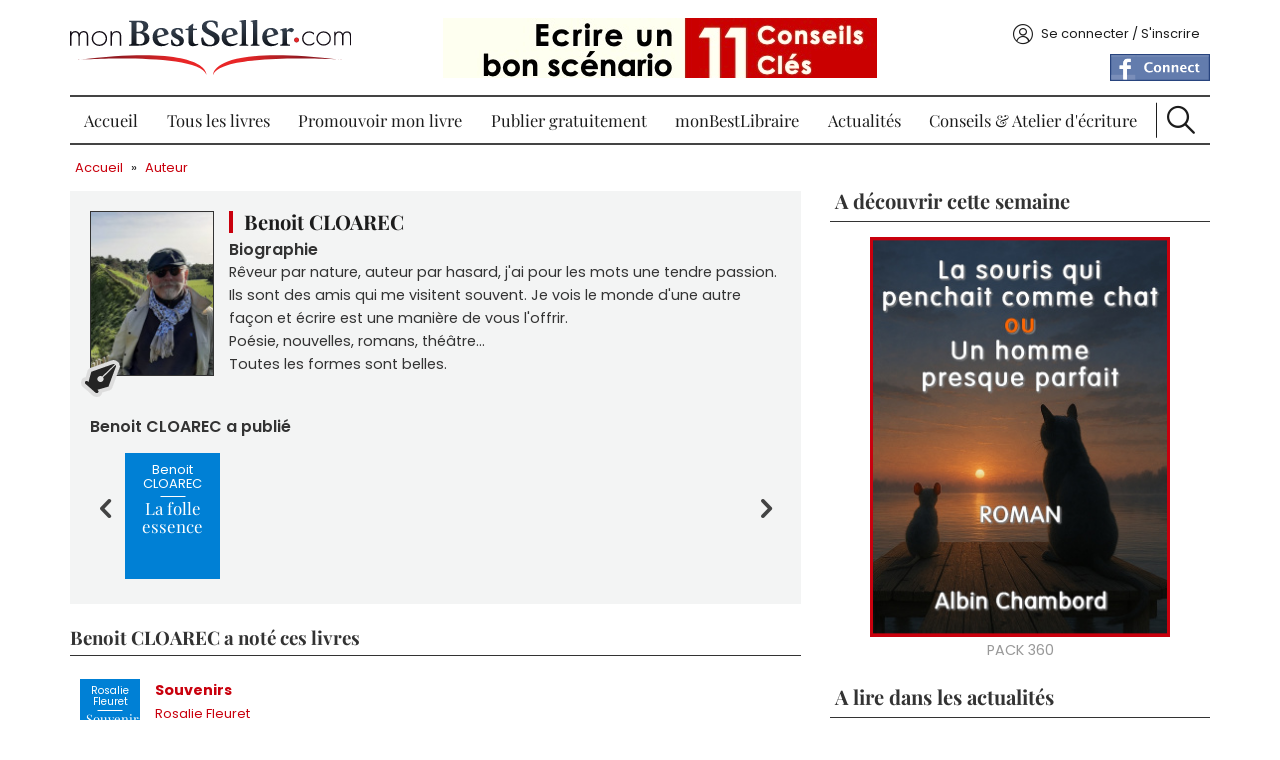

--- FILE ---
content_type: text/html; charset=utf-8
request_url: https://www.monbestseller.com/membre/benoit-cloarec
body_size: 8187
content:
<!DOCTYPE html PUBLIC "-//W3C//DTD XHTML+RDFa 1.0//EN"
  "http://www.w3.org/MarkUp/DTD/xhtml-rdfa-1.dtd">
<html xmlns="http://www.w3.org/1999/xhtml" xml:lang="fr" version="XHTML+RDFa 1.0" dir="ltr"
  xmlns:og="https://ogp.me/ns#">

  <head profile="http://www.w3.org/1999/xhtml/vocab">
    <meta http-equiv="Content-Type" content="text/html; charset=utf-8" />
<link rel="shortcut icon" href="https://www.monbestseller.com/sites/all/themes/mbs/favicon.ico" type="image/vnd.microsoft.icon" />
<meta name="generator" content="Drupal 7 (http://drupal.org)" />
<link rel="canonical" href="https://www.monbestseller.com/membre/benoit-cloarec" />
<link rel="shortlink" href="https://www.monbestseller.com/user/619720" />
<meta property="og:site_name" content="monBestSeller.com" />
<meta property="og:type" content="article" />
<meta property="og:url" content="https://www.monbestseller.com/membre/benoit-cloarec" />
<meta property="og:title" content="Benoit CLOAREC" />
<meta property="og:image" content="http://static.monbestseller.com/logos/MBS-logo-blanc-fb.png" />
    <meta content="width=device-width, initial-scale=1, minimal-ui" name="viewport" />
    <title>Benoit CLOAREC | monBestSeller.com</title>

    <link rel="preload" href="/sites/all/themes/mbs/fonts-ga/playfair-display-v28-latin-regular.woff2" as="font" type="font/woff2" crossorigin />
    <link rel="preload" href="/sites/all/themes/mbs/fonts-ga/playfair-display-v28-latin-700.woff2" as="font" type="font/woff2" crossorigin />
    <link rel="preload" href="/sites/all/themes/mbs/fonts-ga/poppins-v19-latin-regular.woff2" as="font" type="font/woff2" crossorigin />
    <link rel="preload" href="/sites/all/themes/mbs/fonts-ga/poppins-v19-latin-600.woff2" as="font" type="font/woff2" crossorigin />
    <link rel="preload" href="/sites/all/themes/mbs/fonts-ga/poppins-v19-latin-700.woff2" as="font" type="font/woff2" crossorigin />

    <link type="text/css" rel="stylesheet" href="https://www.monbestseller.com/sites/default/files/css/css_xE-rWrJf-fncB6ztZfd2huxqgxu4WO-qwma6Xer30m4.css" media="all" />
<link type="text/css" rel="stylesheet" href="https://www.monbestseller.com/sites/default/files/css/css_ZqqvhyE7WLSFRuwwY92ous8onBEmU7jxs2tjmZupA0k.css" media="all" />
<link type="text/css" rel="stylesheet" href="https://www.monbestseller.com/sites/default/files/css/css_vHnv1AR5oUXD1Rp03G2rI_Oh6K8w48HlJqGEo5O7Gec.css" media="all" />
<link type="text/css" rel="stylesheet" href="https://www.monbestseller.com/sites/default/files/css/css_ipp8urSkELqgt0d4b1cOVsEpVeHMtf7oXQJoZxHldtU.css" media="all" />

<!--[if lte IE 8]>
<link type="text/css" rel="stylesheet" href="https://www.monbestseller.com/sites/all/themes/mbs/css/ie8.css?t4sv6w" media="all" />
<![endif]-->

<!--[if lte IE 7]>
<link type="text/css" rel="stylesheet" href="https://www.monbestseller.com/sites/all/themes/mbs/css/ie7.css?t4sv6w" media="all" />
<![endif]-->
    <script type="text/javascript" src="//code.jquery.com/jquery-1.7.2.min.js"></script>
<script type="text/javascript">
<!--//--><![CDATA[//><!--
window.jQuery || document.write("<script src='/sites/all/modules/contrib/jquery_update/replace/jquery/1.7/jquery.min.js'>\x3C/script>")
//--><!]]>
</script>
<script type="text/javascript" src="https://www.monbestseller.com/sites/default/files/js/js_Hfha9RCTNm8mqMDLXriIsKGMaghzs4ZaqJPLj2esi7s.js"></script>
<script type="text/javascript" src="https://www.monbestseller.com/sites/default/files/js/js_EtM-9uqZNTePB6GNNJcG4OMT1XcJbz7j-EgBen-7kSI.js"></script>
<script type="text/javascript" src="https://www.monbestseller.com/sites/default/files/js/js_H4cLI1G_0G_POVnWiEdfJq6oSwOGf24qJnZVrlNaKxg.js"></script>
<script type="text/javascript" src="https://www.monbestseller.com/sites/default/files/js/js_pvr8KqKLzqpRiNDhSRfjOGns1oRtFUWxtBZH2j34f5k.js"></script>
<script type="text/javascript" src="https://www.googletagmanager.com/gtag/js?id=G-KDQESZY19N"></script>
<script type="text/javascript">
<!--//--><![CDATA[//><!--
window.google_analytics_uacct = "G-KDQESZY19N";window.dataLayer = window.dataLayer || [];function gtag(){dataLayer.push(arguments)};gtag("js", new Date());gtag("set", "developer_id.dMDhkMT", true);gtag("config", "G-KDQESZY19N", {"groups":"default","page_path":location.pathname + location.search + location.hash,"link_attribution":true,"allow_ad_personalization_signals":false});
//--><!]]>
</script>
<script type="text/javascript" src="https://www.monbestseller.com/sites/default/files/js/js_QKA_aiNoBxUYtDJliAaBEFPCrEHvIz5dP50Mb62t1ZY.js"></script>
<script type="text/javascript" src="https://www.monbestseller.com/sites/default/files/js/js_jkrD7RRVEUVHIt5mf8cR0PX4s7rCe12vEWKc2-tg6-o.js"></script>
<script type="text/javascript">
<!--//--><![CDATA[//><!--
jQuery.extend(Drupal.settings, {"basePath":"\/","pathPrefix":"","setHasJsCookie":0,"ajaxPageState":{"theme":"mbs","theme_token":"dTeTqV8hNjkAV-8o1Byqz_kBZjOCTIGQQL44fMDe6tE","js":{"\/\/code.jquery.com\/jquery-1.7.2.min.js":1,"0":1,"misc\/jquery-extend-3.4.0.js":1,"misc\/jquery-html-prefilter-3.5.0-backport.js":1,"misc\/jquery.once.js":1,"misc\/drupal.js":1,"sites\/all\/modules\/contrib\/beautytips\/js\/jquery.bt.min.js":1,"sites\/all\/modules\/contrib\/beautytips\/js\/beautytips.min.js":1,"sites\/all\/modules\/contrib\/jquery_update\/replace\/ui\/external\/jquery.cookie.js":1,"misc\/form-single-submit.js":1,"sites\/all\/modules\/contrib\/admin_menu\/admin_devel\/admin_devel.js":1,"sites\/all\/modules\/contrib\/entityreference\/js\/entityreference.js":1,"public:\/\/languages\/fr_lDqugPN4Dmng1RALcLKU6drvj6c11BHkNNXVQdgeBOM.js":1,"sites\/all\/libraries\/colorbox\/jquery.colorbox-min.js":1,"sites\/all\/modules\/contrib\/colorbox\/js\/colorbox.js":1,"sites\/all\/modules\/contrib\/colorbox\/js\/colorbox_load.js":1,"sites\/all\/modules\/contrib\/colorbox\/js\/colorbox_inline.js":1,"sites\/all\/modules\/custom\/mbs_tracking\/js\/mt.js":1,"sites\/all\/libraries\/uniform\/jquery.uniform.min.js":1,"sites\/all\/modules\/contrib\/uniform\/uniform.js":1,"sites\/all\/modules\/contrib\/google_analytics\/googleanalytics.js":1,"https:\/\/www.googletagmanager.com\/gtag\/js?id=G-KDQESZY19N":1,"1":1,"sites\/all\/modules\/custom\/mbs_seo\/js\/JsLinks.js":1,"sites\/all\/modules\/custom\/mbs_ads\/js\/ads-360.js":1,"sites\/all\/modules\/custom\/mbs_push\/js\/mbs-push.js":1,"sites\/all\/modules\/custom\/mbs_book\/js\/bookslide.js":1,"sites\/all\/modules\/contrib\/fivestar\/js\/fivestar.js":1,"sites\/all\/modules\/custom\/mbs_chapitre\/js\/concours-close.js":1,"sites\/all\/themes\/mbs\/js\/common.js":1,"sites\/all\/themes\/mbs\/js\/burger.js":1,"sites\/all\/themes\/mbs\/js\/scroll-up.js":1},"css":{"modules\/system\/system.base.css":1,"modules\/system\/system.menus.css":1,"modules\/system\/system.messages.css":1,"modules\/system\/system.theme.css":1,"sites\/all\/modules\/contrib\/simplenews\/simplenews.css":1,"modules\/comment\/comment.css":1,"modules\/field\/theme\/field.css":1,"sites\/all\/modules\/contrib\/logintoboggan\/logintoboggan.css":1,"modules\/node\/node.css":1,"modules\/poll\/poll.css":1,"modules\/search\/search.css":1,"modules\/user\/user.css":1,"sites\/all\/modules\/contrib\/views\/css\/views.css":1,"sites\/all\/modules\/contrib\/ckeditor\/css\/ckeditor.css":1,"sites\/all\/libraries\/colorbox\/example1\/colorbox.css":1,"sites\/all\/modules\/contrib\/ctools\/css\/ctools.css":1,"sites\/all\/modules\/contrib\/panels\/css\/panels.css":1,"sites\/all\/libraries\/uniform\/css\/uniform.default.css":1,"sites\/all\/modules\/contrib\/uniform\/uniform.css":1,"sites\/all\/themes\/mbs\/templates\/panels\/plugins\/layouts\/MBS_user\/MBS_user.css":1,"sites\/all\/modules\/contrib\/fivestar\/css\/fivestar.css":1,"sites\/all\/modules\/custom\/mbs_fivestar\/widgets\/mbs\/mbs.css":1,"sites\/all\/themes\/mbs\/css\/main.less":1,"sites\/all\/themes\/mbs\/css\/fonts.css":1,"sites\/all\/themes\/mbs\/css\/fonts-ga.css":1,"sites\/all\/themes\/mbs\/css\/ie8.css":1,"sites\/all\/themes\/mbs\/css\/ie7.css":1}},"beautytipStyles":{"default":{"fill":"#ffffff","strokeWidth":0,"strokeStyle":"#ffffff","padding":"10px","cornerRadius":10,"spikeGirth":25,"spikeLength":25,"shadowBlur":10,"shadowColor":"#000000","shadow":"1","cssStyles":{"color":"#000000"}},"plain":[],"netflix":{"positions":["right","left"],"fill":"#FFF","padding":5,"shadow":true,"shadowBlur":12,"strokeStyle":"#B9090B","spikeLength":50,"spikeGirth":60,"cornerRadius":10,"centerPointY":0.1,"overlap":-8,"cssStyles":{"fontSize":"12px","fontFamily":"arial,helvetica,sans-serif"}},"facebook":{"fill":"#F7F7F7","padding":8,"strokeStyle":"#B7B7B7","cornerRadius":0,"cssStyles":{"fontFamily":"\u0022lucida grande\u0022,tahoma,verdana,arial,sans-serif","fontSize":"11px"}},"transparent":{"fill":"rgba(0, 0, 0, .8)","padding":20,"strokeStyle":"#CC0","strokeWidth":3,"spikeLength":40,"spikeGirth":40,"cornerRadius":40,"cssStyles":{"color":"#FFF","fontWeight":"bold"}},"big-green":{"fill":"#00FF4E","padding":20,"strokeWidth":0,"spikeLength":40,"spikeGirth":40,"cornerRadius":15,"cssStyles":{"fontFamily":"\u0022lucida grande\u0022,tahoma,verdana,arial,sans-serif","fontSize":"14px"}},"google-maps":{"positions":["top","bottom"],"fill":"#FFF","padding":15,"strokeStyle":"#ABABAB","strokeWidth":1,"spikeLength":65,"spikeGirth":40,"cornerRadius":25,"centerPointX":0.9,"cssStyles":[]},"hulu":{"fill":"#F4F4F4","strokeStyle":"#666666","spikeLength":20,"spikeGirth":10,"width":350,"overlap":0,"centerPointY":1,"cornerRadius":0,"cssStyles":{"fontFamily":"\u0022Lucida Grande\u0022,Helvetica,Arial,Verdana,sans-serif","fontSize":"12px","padding":"10px 14px"},"shadow":true,"shadowColor":"rgba(0,0,0,.5)","shadowBlur":8,"shadowOffsetX":4,"shadowOffsetY":4}},"beautytips":{".beautytips":{"cssSelect":".beautytips","style":"plain"},"beautytips_manager_custom_1":{"cssSelect":".form-type-checkbox","style":"default","trigger":"hover","shrinkToFit":false,"ajaxDisableLink":false,"positions":["bottom","top","left","right"],"contentSelector":"$(\u0027.description\u0027,this).html();","list":["trigger","shrinkToFit","positions","contentSelector"]},"beautytips_manager_custom_2":{"cssSelect":".form-type-managed-file","style":"default","trigger":"hover","shrinkToFit":false,"ajaxDisableLink":false,"positions":["bottom","top","left","right"],"contentSelector":"$(\u0027.description\u0027,this).html();","list":["trigger","shrinkToFit","positions","contentSelector"]},"beautytips_manager_custom_3":{"cssSelect":"#cboxLoadedContent .form-type-textarea","style":"default","trigger":"hover","shrinkToFit":false,"ajaxDisableLink":false,"positions":["right","left","top","bottom"],"contentSelector":"$(\u0027.description\u0027,this).html();","list":["trigger","shrinkToFit","positions","contentSelector"]}},"colorbox":{"opacity":"0.85","current":"{current} sur {total}","previous":"\u00ab Pr\u00e9c.","next":"Suivant \u00bb","close":"Fermer","maxWidth":"98%","maxHeight":"98%","fixed":true,"mobiledetect":true,"mobiledevicewidth":"480px","file_public_path":"\/sites\/default\/files","specificPagesDefaultValue":"admin*\nimagebrowser*\nimg_assist*\nimce*\nnode\/add\/*\nnode\/*\/edit\nprint\/*\nprintpdf\/*\nsystem\/ajax\nsystem\/ajax\/*"},"uniform":{"selectors":["input:radio"]},"googleanalytics":{"account":["G-KDQESZY19N"],"trackOutbound":1,"trackMailto":1,"trackDownload":1,"trackDownloadExtensions":"7z|aac|arc|arj|asf|asx|avi|bin|csv|doc(x|m)?|dot(x|m)?|exe|flv|gif|gz|gzip|hqx|jar|jpe?g|js|mp(2|3|4|e?g)|mov(ie)?|msi|msp|pdf|phps|png|ppt(x|m)?|pot(x|m)?|pps(x|m)?|ppam|sld(x|m)?|thmx|qtm?|ra(m|r)?|sea|sit|tar|tgz|torrent|txt|wav|wma|wmv|wpd|xls(x|m|b)?|xlt(x|m)|xlam|xml|z|zip","trackColorbox":1,"trackUrlFragments":1},"urlIsAjaxTrusted":{"\/membre\/benoit-cloarec":true}});
//--><!]]>
</script>
  </head>
  <body class="html not-front not-logged-in no-sidebars page-user page-user- page-user-619720" >
    <div id="skip-link">
      <a href="#main-content" class="element-invisible element-focusable">Aller au contenu principal</a>
    </div>
        <div id="wrapper">
  <div id="wrapper-inner">
    <div id="header">
      <div id="header-top">
        <div id="burger"></div>
        <div id="logo">
          <div class="panel-pane pane-custom-logo" >
  
      
  
  <div class="pane-content">
    <a href="/" rel="Accueil" title="Accueil">
  <img src="https://www.monbestseller.com/sites/all/themes/mbs/logo.png" alt="Accueil" width="280" height="55" />
</a>
  </div>

  
  </div>
        </div>
        <div class="header-info">
          <div id="claim">
            <div class="panel-pane pane-mbspush" >
  
      
  
  <div class="pane-content">
    <div class="entity entity-mbs-push mbs-push-claim clearfix">
  <div class="content">
          <a href="https://www.monbestseller.com/actualites-litteraire-conseil/9257-quest-ce-quun-scenario-comment-ecrire-un-bon-scenario-regles" >
        <img src="https://www.monbestseller.com/sites/default/files/pushs/ecrire_un_bon_scenario_0.jpg" width="434" height="120" alt="Ecrire un bon scénario conseil monBestSeller" title="Ecrire un bon scénario conseil monBestSeller" loading="lazy" />      </a>
      </div>
</div>
<div class="entity entity-mbs-push mbs-push-claim clearfix">
  <div class="content">
          <a href="https://www.monbestseller.com/services/premium" >
        <img src="https://www.monbestseller.com/sites/default/files/pushs/affcihez_votre_livre_avec_sa_couverture.png" width="450" height="84" alt="Pack Prem&#039;s Affichez votre livre avec sa couverture" title="Pack Prem&#039;s Affichez votre livre avec sa couverture" loading="lazy" />      </a>
      </div>
</div>
<div class="entity entity-mbs-push mbs-push-claim clearfix">
  <div class="content">
          <a href="https://www.monbestlibraire.com/la-librairie-en-ligne-dediee-aux-talents-non-encore-edites" >
        <img src="https://www.monbestseller.com/sites/default/files/pushs/a_prtir_de.jpg" width="360" height="72" alt="sur monBestLibraire.com à partir de 399 euro" title="sur monBestLibraire.com à partir de 399 euro" loading="lazy" />      </a>
      </div>
</div>
<div class="entity entity-mbs-push mbs-push-claim clearfix">
  <div class="content">
          <a href="https://www.monbestseller.com/actualites-litteraire/14141-nouveau-monbestseller" >
        <img src="https://www.monbestseller.com/sites/default/files/pushs/mbs_comment_ca_marche_h__0.png" width="432" height="64" alt="mBS comment ça marche h" title="mBS comment ça marche h" loading="lazy" />      </a>
      </div>
</div>
  </div>

  
  </div>
          </div>
        </div>
        <div id="account">
          <div class="panel-pane pane-block pane-mbs-common-login" >
  
      
  
  <div class="pane-content">
    <div class="account-content"><span data-href="/user" class="js-link link-account">Se connecter / S&#039;inscrire</span></div>  </div>

  
  </div>
<div class="panel-separator"></div><div class="panel-pane pane-block pane-fboauth-login" >
  
      
  
  <div class="pane-content">
    <span  class="js-link facebook-action-connect" rel="nofollow" data-href="https://www.facebook.com/v2.2/dialog/oauth?client_id=446694802058976&redirect_uri=https%3A//www.monbestseller.com/fboauth/connect%3Fdestination%3Duser%252F619720&scope=email%2Cuser_photos%2Cuser_hometown%2Cuser_location"><img src="https://www.facebook.com/images/fbconnect/login-buttons/connect_light_medium_short.gif" alt="" /></span>  </div>

  
  </div>
        </div>
      </div>
      <div id="menu">
        <div class="panel-pane pane-menub" >
  
      
  
  <div class="pane-content">
    <ul class="menu"><li class="first leaf"><a href="/wallofbooks/best">Accueil</a></li>
<li class="expanded"><a href="/auteur/liste">Tous les livres</a><ul class="menu"><li class="first leaf"><a href="/collection/histoire-courtes">Histoire courtes</a></li>
<li class="leaf"><a href="/collection/les-best-of">Les Best Of</a></li>
<li class="last leaf"><a href="/collection/prix-concours-monbestseller">Prix Concours</a></li>
</ul></li>
<li class="leaf"><a href="/services/tous">Promouvoir mon livre</a></li>
<li class="leaf"><a href="/publier-un-livre-gratuitement">Publier gratuitement</a></li>
<li class="leaf"><a href="https://www.monbestlibraire.com" target="_blank">monBestLibraire</a></li>
<li class="collapsed"><a href="/actualites-litt%C3%A9raire/liste">Actualités</a></li>
<li class="leaf"><a href="/conseils">Conseils &amp; Atelier d&#039;écriture</a></li>
<li class="last leaf"><a href="/search" id="btn-search">Recherche</a></li>
</ul>  </div>

  
  </div>
        <div id="search">
          <div id="block-search-form" class="clearfix block block-search">

      
  <div class="content">
    <form action="/membre/benoit-cloarec" method="post" id="search-block-form" accept-charset="UTF-8"><div><div class="container-inline">
  <div class="form-item form-type-textfield form-item-search-block-form">
  <label class="element-invisible" for="edit-search-block-form--2">Rechercher </label>
 <input title="Indiquer les termes à rechercher" placeholder="Rechercher un livre, un article..." type="text" id="edit-search-block-form--2" name="search_block_form" value="" size="15" maxlength="128" class="form-text" />
</div>
<div class="form-actions form-wrapper" id="edit-actions"><input type="submit" id="edit-submit" name="op" value="Ok" class="form-submit" /></div><input type="hidden" name="form_build_id" value="form-45QgdcfBrkFz21-30_7768oR-tLgC-FfRpKvy9w4S38" />
<input type="hidden" name="form_id" value="search_block_form" />
</div>
</div></form>  </div>
</div>
        </div>
      </div> <!-- /#menu -->
    </div> <!-- /#header -->
    <div id="page">
      <div id="page-inner">
        <div id="breadcrumb"><div class="panel-pane pane-page-breadcrumb" >
  
      
  
  <div class="pane-content">
    <div class="breadcrumb"><a href="/">Accueil</a> » <a href="/auteur/liste">Auteur</a></div>  </div>

  
  </div>
</div>
                <div id="profil-left">
          <div id="profil">
            <div class="panel-pane pane-page-content" >
  
      
  
  <div class="pane-content">
    
  </div>

  
  </div>
<div class="panel-separator"></div><div class="panel-pane pane-author" >
  
      
  
  <div class="pane-content">
    <div id="profil-inner">

  <div class="flags">
              </div>

  <div id="profil-show">
    <div class="profil-view">
      <img src="https://www.monbestseller.com/sites/default/files/styles/user-profil/public/avatars/20240201_181034.jpg?itok=EF40saVD" width="120" height="160" alt="" loading="lazy" />      <span>&nbsp;</span>
    </div>
  </div>

  <div class="profil-info">
    <h1 id="profil-name">Benoit CLOAREC</h1>
    <div id="profil-bio"><span>Biographie</span>
      <p>Rêveur par nature, auteur par hasard, j&#039;ai pour les mots une tendre passion. Ils sont des amis qui me visitent souvent. Je vois le monde d&#039;une autre façon et écrire est une manière de vous l&#039;offrir.<br />
Poésie, nouvelles, romans, théâtre...<br />
Toutes les formes sont belles.</p>
    </div>
    <div id="profil-share">
          </div>
  </div>

  <div id="profil-book">
    <h2>Benoit CLOAREC a publié</h2>
    <div class="book-gallery"><div class="gallery-arrow arrow-left"></div><div class="gallery-wrapper format-M"><div class="item-list"><ul><li class=" first last"><div class="">
  <div  class="blue   book">
    <div class="book-content">
      <a class="" href="/manuscrit/20480-la-folle-essence">
                <span class="book-name">La folle essence</span>
        <span class="book-author">Benoit CLOAREC</span>
      </a>
    </div>
  </div>
</div>
</li>
</ul></div></div><div class="gallery-arrow arrow-right"></div></div>  </div>
</div>
  </div>

  
  </div>
          </div>
          <div class="panel-pane pane-books-voted" >
  
      
  
  <div class="pane-content">
    <div id="profil-rating" class="format-XS"> 
  <h2>Benoit CLOAREC a noté ces livres</h2>
  <div class="rating-block">
  <div class="rating-star">
    <div class="fivestar-static-item"><div class="form-item form-type-item">
 <div class="fivestar-mbs"><div class="fivestar-widget-static fivestar-widget-static-vote fivestar-widget-static-3 clearfix"><div class="star star-1 star-odd star-first"><span class="on">2.4</span></div><div class="star star-2 star-even"><span class="on"></span></div><div class="star star-3 star-odd star-last"><span class="on" style="width: 39.393939393939%"></span></div></div></div>
</div>
</div>  </div>
  <div class="rating-book">
    <div class="">
  <div  class="blue book">
    <div class="book-content">
      <a class="" href="/manuscrit/19474-souvenirs">
                <span class="book-name">Souvenirs</span>
        <span class="book-author">Rosalie Fleuret</span>
      </a>
    </div>
  </div>
</div>
  </div>
  <div class="book-title"><a href="/manuscrit/19474-souvenirs">Souvenirs</a></div>
  <div class="book-author"><a href="/membre/rosalie-fleuret">Rosalie Fleuret</a></div>
  <div class="rating-description">
    Un recueil plein de tendresse, de chagrin, de peines...
A lire dans une respiration, entre deux sanglots.
Ces pages d&#039;émotion sont belles et touchantes.
Merci!!    <div class="rating-date">Publié le 31 Janvier 2024</div>
  </div>
</div>    
</div>  </div>

  
  </div>
        </div>
        <div id="profil-right">
          <div class="panel-pane pane-block pane-mbs-ads-ads-auteur format-author"  id="pack-360">
  
        <div class="pane-title">A découvrir cette semaine</div>
    
  
  <div class="pane-content">
    

<div class="book red cover">
  <div class="book-content">
    <img src="https://www.monbestseller.com/sites/default/files/styles/book-xxl/public/cover/annonce-2.jpg?itok=eAnfpQA7" width="296" height="396" alt="La souris qui penchait comme chat ou Un homme presque parfait" loading="lazy" />    <div class="book-name"><a href="/manuscrit/24482-la-souris-qui-penchait-comme-chat-ou-un-homme-presque-parfait?ads=7292">La souris qui penchait comme chat ou Un homme presque parfait</a></div>
    <div class="book-author"><a href="/membre/albin-chambord?ads=7292">Albin Chambord</a></div>
    <div class="book-synopsis"><a href="/manuscrit/24482-la-souris-qui-penchait-comme-chat-ou-un-homme-presque-parfait?ads=7292">À la fois comédie dramatique et fable pour adultes, ce roman hors catégorie captive dès la première page. Venez voir !
...</a></div>
    <div class="bloc-link"><a href="/manuscrit/24482-la-souris-qui-penchait-comme-chat-ou-un-homme-presque-parfait?ads=7292"></a></div>
  </div>
</div>

<div class="book red">
  <div class="book-content">
        <div class="book-name"><a href="/manuscrit/21784-ni-meme-ni-soumise?ads=7276">NI MEME NI SOUMISE</a></div>
    <div class="book-author"><a href="/membre/celerier-manuella?ads=7276">celerier manuella</a></div>
    <div class="book-synopsis"><a href="/manuscrit/21784-ni-meme-ni-soumise?ads=7276">Blanche, 75 ans, rebelle rencontre grâce au net des congénères en rupture .Elles finissent par cohabiter...avec de jeunes sdf</a></div>
    <div class="bloc-link"><a href="/manuscrit/21784-ni-meme-ni-soumise?ads=7276"></a></div>
  </div>
</div>  </div>

  
  </div>
<div class="panel-separator"></div><div class="panel-pane pane-block pane-mbs-news-mbs-news-last-post" >
  
        <div class="pane-title">A lire dans les actualités</div>
    
  
  <div class="pane-content">
    <div class="news-last-title"><a href="/actualites-litteraire/24821-appel-a-textes-les-heros-de-mon-enfance">Appel à textes : “Les héros de mon enfance”</a></div>

<div class="news-last-view">
  <div class="field field-name-field-news-image field-type-image field-label-hidden"><div class="field-items"><div class="field-item even"><a href="/actualites-litteraire/24821-appel-a-textes-les-heros-de-mon-enfance"><img src="https://www.monbestseller.com/sites/default/files/styles/mbs-news-block/public/news_image/images_62.jpeg?itok=ZIj_en9Z" alt="Michel Vaillant au volant. Steve Warson ne doit pas être bien loin." title="Michel Vaillant au volant. Steve Warson ne doit pas être bien loin." loading="lazy" /></a></div></div></div></div>
<div class="news-last-desc">
  <a href="/actualites-litteraire/24821-appel-a-textes-les-heros-de-mon-enfance">Il y a en chacun de nous, un enfant qui ne s’est jamais tout à fait tu. Nous allons le faire parler</a></div>  </div>

  
  </div>
        </div>
      </div> <!-- /#page-inner -->
    </div><!-- /#page -->
    <div id="footer">
      <div id="footer-inner">
        <div class="panel-pane pane-block pane-mbs-common-footer-genre"  id="block-mbs-common-footer-genre">
  
      
  
  <div class="pane-content">
    <div class="footer-title">Genres littéraires</div><div class="item-list"><ul class="column"><li class="first"><a href="/auteur/liste/roman">Roman</a></li>
<li><a href="/auteur/liste/suspense">Suspense</a></li>
<li><a href="/auteur/liste/sff">SFF</a></li>
<li><a href="/auteur/liste/jeunesse">Jeunesse</a></li>
<li><a href="/auteur/liste/essai">Essai</a></li>
<li><a href="/auteur/liste/autobiographie">Autobiographie</a></li>
<li><a href="/auteur/liste/temoignage">Témoignage</a></li>
<li><a href="/auteur/liste/poesie">Poésie</a></li>
<li><a href="/auteur/liste/erotique">Erotique</a></li>
<li class="last"><a href="/auteur/liste/autres">Autres</a></li>
</ul></div>  </div>

  
  </div>
<div class="panel-separator"></div><div class="panel-pane pane-block pane-mbs-common-footer-news"  id="block-mbs-common-footer-news">
  
      
  
  <div class="pane-content">
    <div class="footer-title">Suivez-nous</div>Pour recevoir la Newsletter monBestSeller.com :<a href="/newsletter/subscriptions" class="button">Abonnez-vous à notre Newsletter</a><div class="item-list"><ul id="footer-share"><li class="first"><a href="http://www.facebook.com/pages/MonBestSellercom/198683293593157" title="Suivez-nous sur Facebook" class="Facebook" target="_blank" rel="nofollow">Facebook</a></li>
<li><a href="https://twitter.com/monBestSeller" title="Suivez-nous sur Twitter" class="Twitter" target="_blank" rel="nofollow">Twitter</a></li>
<li><a href="http://www.youtube.com/channel/UC-p6j71schL9hxL1jk_ZR8g" title="Suivez-nous sur Youtube" class="Youtube" target="_blank" rel="nofollow">Youtube</a></li>
<li><a href="http://www.linkedin.com/company/2941612?trk=tyah" title="Suivez-nous sur Linkedin" class="Linkedin" target="_blank" rel="nofollow">Linkedin</a></li>
<li><a href="http://instagram.com/monbestseller/" title="Suivez-nous sur Instagram" class="Instagram" target="_blank" rel="nofollow">Instagram</a></li>
<li class="last"><a href="/actualite-rss.xml" title="Suivez-nous sur Rss" class="Rss" target="_blank" rel="nofollow">Rss</a></li>
</ul></div>  </div>

  
  </div>
<div class="panel-separator"></div><div class="panel-pane pane-block pane-mbs-common-footer-menu"  id="block-mbs-common-footer-menu">
  
      
  
  <div class="pane-content">
    <div class="footer-title">Découvrez monBestSeller.com</div><ul class="column"><li class="0 first"><span class="js-link" data-href="/comment-ca-marche">Comment ça marche</span></li>
<li class="1"><span class="js-link" data-href="/page/questions-fr%C3%A9quemment-pos%C3%A9es">FAQ</span></li>
<li class="2"><span class="js-link" data-href="/page/qui-sommes-nous">Qui sommes-nous</span></li>
<li class="3"><span class="js-link" data-href="/contacter-monbestseller">Contact</span></li>
<li class="4"><span class="js-link" data-href="/page/conditions-g%C3%A9n%C3%A9rales-dutilisation">CGU</span></li>
<li class="5"><span class="js-link" data-href="/cgv">CGV</span></li>
<li class="6"><span class="js-link" data-href="/page/mentions-l%C3%A9gales">Mentions légales</span></li>
<li class="7"><span class="js-link" data-href="/nos-amis">Nos amis</span></li>
<li class="8"><span class="js-link" data-href="/on-parle-de-nous">On parle de nous</span></li>
<li class="9"><span class="ipika js-link" target="_blank" data-href="http://www.ipika.fr">Conception par iPika</span></li>
<li class="10"><span class="js-link" data-href="/plan-du-site">Plan du site</span></li>
<li class="11 last"><span class="js-link" data-href="/nos-partenaires-litt%C3%A9raires">Nos partenaires</span></li>
</ul>  </div>

  
  </div>
      </div> <!-- /#footer-inner -->
    </div> <!-- /#footer -->
  </div>
</div>
        
<div id="menu-push">
  <a href="/prix-concours-2019">Prix Concours 2026</a>  <div class="close-me"></div>
</div>  </body>
</html>
